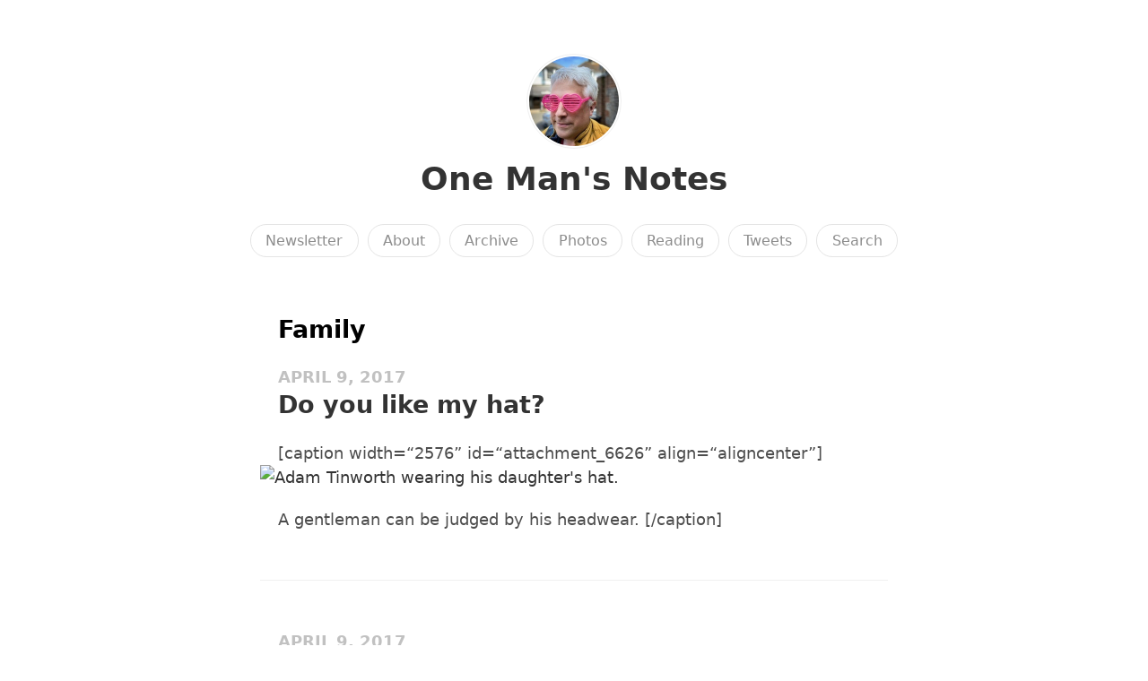

--- FILE ---
content_type: text/html; charset=utf-8
request_url: https://adders.blog/categories/family/
body_size: 29210
content:
<!DOCTYPE html>
<html lang="en">

<head>
  <meta charset="utf-8">
  <meta http-equiv="X-UA-Compatible" content="IE=edge">
  <meta name="viewport" content="width=device-width, initial-scale=1.0">
  <meta name="fediverse:creator" content="@adders@masto.onemanandhisblog.com" />
  <meta name="twitter:card" content="summary">
  
  <meta name="twitter:title" content="Family">
  <meta property="og:title" content="Family">
  
  
  <meta name="twitter:description" content="">
  <meta name="og:description" content="">
  <meta name="description" content="">
  
  
  <title>Family | One Man&#39;s Notes</title>
  <link rel="canonical" href="https://adders.blog/categories/family/">
  
  <link rel="stylesheet" href="/css/main.css?1762704289">
  
  
  <link rel="stylesheet" href="/css/all.min.css?1762704289">
  
  
  <link rel="alternate" href="https://adders.blog/feed.xml" type="application/rss+xml" title="One Man&#39;s Notes">
  <link rel="alternate" href="https://adders.blog/feed.json" type="application/json" title="One Man&#39;s Notes">


<link rel="alternate" href="https://adders.blog/categories/family/feed.xml" type="application/rss+xml" title="One Man's Notes">
<link rel="alternate" href="https://adders.blog/categories/family/feed.json" type="application/json" title="One Man's Notes">

  <link rel="alternate" href="https://adders.blog/podcast.xml" type="application/rss+xml" title="Podcast">
  <link rel="alternate" href="https://adders.blog/podcast.json" type="application/json" title="Podcast">


<link rel="me" href="https://micro.blog/adders">







<link rel="shortcut icon" href="https://micro.blog/adders/favicon.png" type="image/x-icon">
<link rel="EditURI" type="application/rsd+xml" href="https://adders.blog/rsd.xml">
<link rel="authorization_endpoint" href="https://micro.blog/indieauth/auth">
<link rel="token_endpoint" href="https://micro.blog/indieauth/token">
<link rel="subscribe" href="https://micro.blog/users/follow">
<link rel="webmention" href="https://micro.blog/webmention">
<link rel="micropub" href="https://micro.blog/micropub">
<link rel="microsub" href="https://micro.blog/microsub">

<link rel="stylesheet" href="/custom.css?1762704289">


  <link rel="stylesheet" href="/css/photos-grid.css?v=2">

  <link rel="stylesheet" href="/css/bookgoals.css?v=2">

  <link rel="stylesheet" href="/img-gallery.css?v=2">

  <link rel="stylesheet" href="/css/collections.css?v=2">



  <meta name="twitter:card" content="summary" />

  <meta name="twitter:title" content="Family" />

<meta name="twitter:description" content="" />



  <script async defer data-domain="adders.blog" src="https://plausible.io/js/plausible.js"></script>

  


	<meta property="og:title" content="Family" />


<meta property="og:description" content="Follow &lt;a href=&#34;https://micro.blog/adders&#34;&gt;@adders on Micro.blog&lt;/a&gt;." />
<meta property="og:type" content="article" />
<meta property="og:url" content="https://adders.blog/categories/family/" />








  
    <meta property="og:updated_time" content="2017-04-09T15:34:39&#43;00:00"/>
  







  
<script type="module">
  const base64Decode = (text) => decodeURIComponent(atob(text));

  document.addEventListener('click', e => {
    const link = e.target.closest('a.reply-by-email');

    if (link) {
      e.preventDefault();
      window.location = base64Decode(link.dataset.meta.match(/.{2}/g).map(hex => String.fromCharCode(parseInt(hex, 16) ^ 0x24)).join(''));
    }
  });
  </script>

  


  
<script src="https://cdn.usefathom.com/script.js" data-site="OMSBTVJS" defer></script>



  <link rel="stylesheet" href="https://cdn.jsdelivr.net/npm/glightbox/dist/css/glightbox.min.css" />
<script src="https://cdn.jsdelivr.net/gh/mcstudios/glightbox/dist/js/glightbox.min.js"></script>


  <script>
	document.addEventListener('DOMContentLoaded', () => {
		const images = document.querySelectorAll('.microblog_collection img');
		let currentImageIndex = 0;
		let isMultiLightbox = false;

		function isDataURL(url) {
			return (typeof url == 'string') && url.trim().startsWith('data:');
		}

		function createLightbox() {
			
			const lightbox = document.createElement('div');
			lightbox.id = 'microblog_lightbox';
			
			const closeBtn = document.createElement('button');
			closeBtn.id = 'microblog_lightbox_close_btn';
			closeBtn.innerHTML = '&times;';
			
			const prevBtn = document.createElement('button');
			prevBtn.id = 'microblog_lightbox_prev_btn';
			prevBtn.className = 'microblog_lightbox_nav';
			prevBtn.innerHTML = '&larr;';
			
			const nextBtn = document.createElement('button');
			nextBtn.id = 'microblog_lightbox_next_btn';
			nextBtn.className = 'microblog_lightbox_nav';
			nextBtn.innerHTML = '&rarr;';
			
			const lightboxImg = document.createElement('img');
			lightboxImg.id = 'microblog_lightbox_img';
			lightboxImg.alt = 'Lightbox Image';
			
			lightbox.appendChild(closeBtn);
			lightbox.appendChild(prevBtn);
			lightbox.appendChild(lightboxImg);
			lightbox.appendChild(nextBtn);
			
			document.body.appendChild(lightbox);
		
			return { lightbox, closeBtn, prevBtn, nextBtn, lightboxImg };
		}
		
		const { 
			lightbox, 
			closeBtn, 
			prevBtn, 
			nextBtn, 
			lightboxImg 
		} = createLightbox();

		function openMultiLightbox(index) {
			isMultiLightbox = true;
			currentImageIndex = index;
			lightboxImg.src = images[index].getAttribute('data-microblog-lightbox');
			lightbox.style.display = 'flex';

			
			prevBtn.style.display = 'block';
			nextBtn.style.display = 'block';
		}
		
		function openSingleLightbox(url) {
			isMultiLightbox = false;
			lightboxImg.src = url;
			lightbox.style.display = 'flex';

			
			prevBtn.style.display = 'none';
			nextBtn.style.display = 'none';
		}

		function closeLightbox() {
			lightbox.style.display = 'none';
		}

		function navigatePrevious() {
			currentImageIndex = (currentImageIndex - 1 + images.length) % images.length;
			lightboxImg.src = images[currentImageIndex].getAttribute('data-microblog-lightbox');
		}

		function navigateNext() {
			currentImageIndex = (currentImageIndex + 1) % images.length;
			lightboxImg.src = images[currentImageIndex].getAttribute('data-microblog-lightbox');
		}

		
		images.forEach((img, index) => {
			if (isDataURL(img.src)) {
				return;
			}
			img.addEventListener('click', () => openMultiLightbox(index));
		});

		closeBtn.addEventListener('click', closeLightbox);
		prevBtn.addEventListener('click', navigatePrevious);
		nextBtn.addEventListener('click', navigateNext);

		
		document.addEventListener('keydown', (e) => {
			if (lightbox.style.display === 'flex') {
				switch (e.key) {
					case 'ArrowLeft':
						if (isMultiLightbox) {
							navigatePrevious();
						}
						break;
					case 'ArrowRight':
						if (isMultiLightbox) {
							navigateNext();
						}
						break;
					case 'Escape':
						closeLightbox();
						break;
				}
			}
		});

		
		lightbox.addEventListener('click', (e) => {
			if (e.target === lightbox) {
				closeLightbox();
			}
		});
		
		
		const single_images = document.querySelectorAll(".e-content img, .p-summary img");
		single_images.forEach(function(image) {
			
			if (image.closest(".microblog_collection")) {
				return;
			}
		
			
			if (!image.closest("a")) {
				
				const hasClickHandler = image.onclick || image.hasAttribute("onclick");
				const hasTouchHandler = image.ontouchstart || image.hasAttribute("ontouchstart");
		
				
				if (!hasClickHandler && !hasTouchHandler && !isDataURL(image.src)) {
					image.addEventListener("click", function() {
						openSingleLightbox(image.src);
					});
				}
			}
		});
	});
</script>



  
</head>


<body>
  <header class="site-header">
	
	<a href="/"><img src="https://avatars.micro.blog/avatars/2025/03/1311.jpg" alt="One Man&#39;s Notes Profile Photo" class="profile_photo u-photo" width="80" height="80"></a>
	
	
	<h1><a class="site-title p-name u-url" href="/">One Man&#39;s Notes</a></h1>
	
	
	
	<nav class="site-nav">
		<ul>
			
			
			
			<li><a class="page-link Newsletter" href="/subscribe/">Newsletter</a></li>
			
			
			
			<li><a class="page-link About" href="/about/">About</a></li>
			
			
			
			<li><a class="page-link Archive" href="/archive/">Archive</a></li>
			
			
			
			<li><a class="page-link Photos" href="/photos/">Photos</a></li>
			
			
			
			<li><a class="page-link Reading" href="/reading/">Reading</a></li>
			
			
			
			<li><a class="page-link Tweets" href="/tweets/">Tweets</a></li>
			
			
			
			<li><a class="page-link Search" href="/search/">Search</a></li>
			
			
			
		</ul>
	</nav>
	
</header>


  <div class="page-content">
    <div class="wrapper">
      

<div class="archive h-feed Family">
  <h2 class="p-name category-title">Family</h2>
  
  <div class="post_list" role="main">
      
      
      <div class="post-preview h-entry  me image family">
          
          <div class="post-date-wrapper">
          <a href="https://adders.blog/2017/04/09/do-you-like.html" class="post-date u-url"><time class="dt-published" datetime="2017-04-09T15:34:39&#43;00:00">April 9, 2017</time></a>
          </div>
          
          
              <h2 class="post-title p-name"><a href="https://adders.blog/2017/04/09/do-you-like.html">Do you like my hat? </a></h2>
                  
                      <div class="e-content with-title">
                          <p>[caption width=&ldquo;2576&rdquo; id=&ldquo;attachment_6626&rdquo; align=&ldquo;aligncenter&rdquo;]<a href="https://cdn.uploads.micro.blog/wp-content/772/2017/04/img_5615.jpg"><img width="2576" height="1932" alt="Adam Tinworth wearing his daughter's hat. " src="https://cdn.uploads.micro.blog/wp-content/772/2017/04/img_5615.jpg" title="" class="size-full wp-image-6626" /></a> A gentleman can be judged by his headwear. [/caption]</p>

                      </div>
                  
          
          
      </div>
      <hr class="article-break">
      
      <div class="post-preview h-entry  image family garden iris">
          
          <div class="post-date-wrapper">
          <a href="https://adders.blog/2017/04/09/thats-a-new.html" class="post-date u-url"><time class="dt-published" datetime="2017-04-09T15:20:35&#43;00:00">April 9, 2017</time></a>
          </div>
          
          
              <h2 class="post-title p-name"><a href="https://adders.blog/2017/04/09/thats-a-new.html">That&#39;s a new approach to flower arranging…</a></h2>
                  
                      <div class="e-content with-title">
                          <p>[caption width=&ldquo;4032&rdquo; id=&ldquo;attachment_6624&rdquo; align=&ldquo;aligncenter&rdquo;]<a href="https://cdn.uploads.micro.blog/wp-content/772/2017/04/img_5614.jpg"><img width="4032" height="3024" alt="Iris decorating the bird bath" src="https://cdn.uploads.micro.blog/wp-content/772/2017/04/img_5614.jpg" title="" class="size-full wp-image-6624" /></a> Iris and the bird bath[/caption]</p>

                      </div>
                  
          
          
      </div>
      <hr class="article-break">
      
      <div class="post-preview h-entry  photos image family">
          
          <div class="post-date-wrapper">
          <a href="https://adders.blog/2015/05/04/family.html" class="post-date u-url"><time class="dt-published" datetime="2015-05-04T22:06:31&#43;00:00">May 4, 2015</time></a>
          </div>
          
          
              <h2 class="post-title p-name"><a href="https://adders.blog/2015/05/04/family.html">Family</a></h2>
                  
                      <div class="e-content with-title">
                          
                      </div>
                  
          
          
      </div>
      <hr class="article-break">
      
      <div class="post-preview h-entry  family food gallery hazel cooking easter">
          
          <div class="post-date-wrapper">
          <a href="https://adders.blog/2015/04/06/easter-baking.html" class="post-date u-url"><time class="dt-published" datetime="2015-04-06T22:11:26&#43;00:00">April 6, 2015</time></a>
          </div>
          
          
              <h2 class="post-title p-name"><a href="https://adders.blog/2015/04/06/easter-baking.html">Easter baking</a></h2>
                  
                      <div class="e-content with-title">
                          <p>[gallery link=&ldquo;none&rdquo; columns=&ldquo;2&rdquo; ids=&ldquo;6486,6487&rdquo;]</p>
<p>Enjoying Easter time in the kitchen with my little girl.</p>

                      </div>
                  
          
          
      </div>
      <hr class="article-break">
      
      <div class="post-preview h-entry  health family parenthood sleep">
          
          <div class="post-date-wrapper">
          <a href="https://adders.blog/2015/01/29/preparing-for-parental.html" class="post-date u-url"><time class="dt-published" datetime="2015-01-29T11:03:49&#43;00:00">January 29, 2015</time></a>
          </div>
          
          
              <h2 class="post-title p-name"><a href="https://adders.blog/2015/01/29/preparing-for-parental.html">Preparing for parental sleep-deprivation</a></h2>
                  
                      <div class="e-content with-title">
                          <p>Buzzfeed rounds up how <a href="http://www.buzzfeed.com/carolynkylstra/fix-your-sleep-habits">horrible being sleep-deprived</a> is for you:</p>
<blockquote>When you get consistently bad sleep, your brain suffers. You can experience impaired learning ability, poor judgment, emotional problems, poor motor skills, and more, Dr. Timothy Morgenthaler, president of the American Academy of Sleep Medicine and professor of medicine at Mayo Clinic in Rochester, Minnesota, tells BuzzFeed Life.</blockquote>
<p>Yikes. That’ll be fun in a few months. It brings back memories of how uh, confused, I got back in 2012. Luckily, io9 has a <a href="http://io9.com/the-secrets-of-highly-efficient-napping-1680906145">guide to good napping</a>:</p>
<blockquote>Not all naps are created equal. Some naps have been shown to rejuvenate where others boost creativity. What's more, <em>when</em> you nap can be as important as <em>how</em> you nap. Here's how to nap like a professional, nap-taking machine. Here's how to nap like you MEAN IT.</blockquote>

                      </div>
                  
          
          
      </div>
      <hr class="article-break">
      
      <div class="post-preview h-entry  image family dad fathers-day">
          
          <div class="post-date-wrapper">
          <a href="https://adders.blog/2014/06/15/missing-you-dad.html" class="post-date u-url"><time class="dt-published" datetime="2014-06-15T13:35:23&#43;00:00">June 15, 2014</time></a>
          </div>
          
          
              <h2 class="post-title p-name"><a href="https://adders.blog/2014/06/15/missing-you-dad.html">Missing you, Dad.</a></h2>
                  
                      <div class="e-content with-title">
                          <p>Still missing you Dad, over a decade since you passed.</p>

                      </div>
                  
          
          
      </div>
      <hr class="article-break">
      
      <div class="post-preview h-entry  family video children parenthood parenthood">
          
          <div class="post-date-wrapper">
          <a href="https://adders.blog/2013/12/16/life-as-a.html" class="post-date u-url"><time class="dt-published" datetime="2013-12-16T12:10:33&#43;00:00">December 16, 2013</time></a>
          </div>
          
          
              <h2 class="post-title p-name"><a href="https://adders.blog/2013/12/16/life-as-a.html">Life as a new parent</a></h2>
                  
                      <div class="e-content with-title">
                          <p>[youtube <a href="https://www.youtube.com/watch?v=4sNlcwAh83Y%5D">www.youtube.com/watch</a></p>
<p><span style="line-height:1.5em;">Damn you, Coke, for catching the new parent experience so very, very well. It&rsquo;s the cut between the pre- and post-parenthood living room that does it, I think.</span></p>
<p>[via <a href="http://www.fastcocreate.com/3023400/this-new-coke-ad-totally-captures-the-reality-of-early-parenthood">CoCreate</a>]</p>

                      </div>
                  
          
          
      </div>
      <hr class="article-break">
      
      <div class="post-preview h-entry  photos shoreham-life family garden gardening">
          
          <div class="post-date-wrapper">
          <a href="https://adders.blog/2013/04/29/summers-tasks-begin.html" class="post-date u-url"><time class="dt-published" datetime="2013-04-29T01:38:50&#43;00:00">April 29, 2013</time></a>
          </div>
          
          
              <h2 class="post-title p-name"><a href="https://adders.blog/2013/04/29/summers-tasks-begin.html">Summer&#39;s tasks begin</a></h2>
                  
                      <div class="e-content with-title">
                          <img class="aligncenter wp-image-7944 size-full" src="https://cdn.uploads.micro.blog/772/2023/e60d14878d.jpg" alt="Raking" width="800" height="598" />
<p>A homeowner.</p>
<p>A dad.</p>
<p>Doing the lawn on a Sunday afternoon, while my daughter plays on a blanket.</p>
<p>I&rsquo;m middle-aged.</p>
<p>I&rsquo;m <em>happy</em>.</p>

                      </div>
                  
          
          
      </div>
      <hr class="article-break">
      
      <div class="post-preview h-entry  photos image family hazel">
          
          <div class="post-date-wrapper">
          <a href="https://adders.blog/2013/01/05/160239.html" class="post-date u-url"><time class="dt-published" datetime="2013-01-05T15:02:39&#43;00:00">January 5, 2013</time></a>
          </div>
          
          
              <h2 class="post-title p-name"><a href="https://adders.blog/2013/01/05/160239.html">#2</a></h2>
                  
                      <div class="e-content with-title">
                          <p>Nap Time</p>

                      </div>
                  
          
          
      </div>
      <hr class="article-break">
      
      <div class="post-preview h-entry  photos family scanning rfps">
          
          <div class="post-date-wrapper">
          <a href="https://adders.blog/2011/09/07/random-family-photo.html" class="post-date u-url"><time class="dt-published" datetime="2011-09-07T03:59:00&#43;00:00">September 7, 2011</time></a>
          </div>
          
          
              <h2 class="post-title p-name"><a href="https://adders.blog/2011/09/07/random-family-photo.html">Random Family Photo: Hill Snow</a></h2>
                  
                      <div class="e-content with-title">
                          <p><a href="https://addersdotblog.files.wordpress.com/2011/09/46fc2-6a00d8341da3af53ef014e8b547716970d-800wi.jpg"><img alt="Dollarsnow" class="asset  asset-image at-xid-6a00d8341da3af53ef014e8b547716970d" src="https://cdn.uploads.micro.blog/wp-content/772/2011/09/6a00d8341da3af53ef014e8b547716970d-550wi1-1.jpg" style="width:530px;display:block;margin-left:auto;margin-right:auto;" title="Dollarsnow" /></a> <br />A random photo from my scanning of old family negatives. This is Dollar, my childhood neighbourhood, in the midst of winter snow. This was taken sometime in the late 1980s - probably 87 or 88, I'd guess, and was the work of my Mum.</p>
<p>As autumn starts to get a grip on 2011, this picture makes me nostalgic for my childhood in Scotland…</p>

                      </div>
                  
          
          
      </div>
      <hr class="article-break">
      
      <div class="post-preview h-entry  family">
          
          <div class="post-date-wrapper">
          <a href="https://adders.blog/2011/06/19/hey-dad-still.html" class="post-date u-url"><time class="dt-published" datetime="2011-06-19T18:09:06&#43;00:00">June 19, 2011</time></a>
          </div>
          
          
              <h2 class="post-title p-name"><a href="https://adders.blog/2011/06/19/hey-dad-still.html">Hey, Dad. Still missing you.</a></h2>
                  
                      <div class="e-content with-title">
                          <p><a href="https://addersdotblog.files.wordpress.com/2011/06/06497-6a00d8341da3af53ef0154331d0db5970c-800wi.jpg"><img alt="Dad in Devon" class="asset  asset-image at-xid-6a00d8341da3af53ef0154331d0db5970c" src="https://cdn.uploads.micro.blog/wp-content/772/2011/06/6a00d8341da3af53ef0154331d0db5970c-550wi1-1.jpg" style="width:530px;display:block;margin-left:auto;margin-right:auto;" title="Dad in Devon" /></a> <br />Hey, Dad. </p>
<p>It's been 10 years now since you and I celebrated a father's day together. I wish you were here to celebrate this one. It would be great. You'd be a grandad, doing your level best to spoil my nephew rotten. We'd have lunch, laugh, potter on the beach, and you'd fall asleep on the sofa, as you so often did.</p>
<p>But no, you're not here for that. Cancer took you from us 10 years ago, nearly. </p>
<p>I still miss you, you know. I still want to pick up the phone to tell you my news, or ask for advice. I still want to show you Shoreham and the beach, and talk to you about holidays and work and other things.</p>
<p>You know, if I make it to the age you were when you died, I'll have lived over half my life without you. I've already been without you for a quarter of my life. But for all your grumpiness and short-temper, for all the things you never did and now never will understand about me, for all the arguments we had through my teenage years, I miss you. You helped define me, define my life and define the man I am.</p>
<p>And for that, I will ever be gratefull.</p>
<p>Happy Father's Day, pops.</p>

                      </div>
                  
          
          
      </div>
      <hr class="article-break">
      
      <div class="post-preview h-entry  film personal family">
          
          <div class="post-date-wrapper">
          <a href="https://adders.blog/2010/09/05/enjoying-the-downbeat.html" class="post-date u-url"><time class="dt-published" datetime="2010-09-05T22:13:30&#43;00:00">September 5, 2010</time></a>
          </div>
          
          
              <h2 class="post-title p-name"><a href="https://adders.blog/2010/09/05/enjoying-the-downbeat.html">Enjoying the Downbeat</a></h2>
                  
                      <div class="e-content with-title">
                          <p>When I was growing up, I remember vividly my Dad choosing to absent himself from the living room when a depressing, downbeat or tragic fils, show or documentary came on. &quot;I know these things happen,&quot; he would say. &quot;But I don't need it rubbed in my face.&quot;</p>
<p>Like the teenage tit that I was, I found this annoying. I was still stuck in the mindset that sad or bleak = &quot;deep&quot;. My father was <em>clearly</em> not as deep as me. </p>
<p>Roll forwards a couple of decades, and I'm beginning to see his point. It's been a rough seven or eight years, with illness, mental health issues and death rocking the family. And now, in my precious leisure time, I've become somewhat adverse to stories tinged with bleakness and despair myself. Real life has plenty of that, thanyouverymuchindeed. Which is why I found myself a little thrown after we watched <em><a href="http://www.imdb.com/title/tt0095274/" target="_self">A Handful of Dust</a></em> on the AppleTV last night. </p>
<p><a href="https://addersdotblog.files.wordpress.com/2010/09/7620b-6a00d8341da3af53ef013486f606d0970c-800wi.jpg" style="float:right;"><img alt="Kristin Scott Thomas in A Handful of Dust.-003a" class="asset  asset-image at-xid-6a00d8341da3af53ef013486f606d0970c" src="https://cdn.uploads.micro.blog/wp-content/772/2010/09/6a00d8341da3af53ef013486f606d0970c-320wi1-1.jpg" style="margin:0 0 5px 5px;" title="Kristin Scott Thomas in A Handful of Dust.-003a" /></a> I'm not sure where our copy came from - a free DVD with a newspaper possibly, or inherited from my mother. But a while ago, I ripped it, stuck it on the AppleTV and charity shopped the original, intending to watch and delete the digital copy. And last night, at a loose end after <a href="http://www.onemanandhisblog.com/cgi-bin/mt/mt-search.cgi?blog_id=1&amp;tag=science%20online&amp;limit=20" target="_self">Science Online</a> and a trip to B&amp;Q, we finally got around to watching it. </p>
<p>I admit: it's been a while since I read any <a href="http://en.wikipedia.org/wiki/Evelyn_Waugh" target="_self">Waugh</a>. And I do feel that this adaptation, as enjoyable as it was, lacked the satirical edge of Waugh's writing. But it was enjoyable, the characters believable and the acting uniformly great. But, my goodness, that ending was bleak. We spent the best part of two hours watching a decision, born of boredom, destroy a family completely. And what was the point in that?</p>
<p>Sleeping on it, I realise that I've slipped into too much of a goal-focused mindset in recent months. The point of the movie, as in so much of life, was the journey, far more than the destination. Did I enjoy the process of watching the film? Yes. Very much? Did I enjoy the ending? No - but that doesn't diminish the enjoyment of watching the film. And, in a sense, the ending wasn't final. It was an endpoint to a certain situation, a certain voyage in the characters' lives, but for most of them, there was life left to live. I'm a long way short of being a person who heads straight to the misery memoir section of the local bookshop, but perhaps I'm crawling my way back towards enjoying some of the more downbeat aspects of art.</p>

                      </div>
                  
          
          
      </div>
      <hr class="article-break">
      
      <div class="post-preview h-entry  photos family">
          
          <div class="post-date-wrapper">
          <a href="https://adders.blog/2010/06/13/a-view-from.html" class="post-date u-url"><time class="dt-published" datetime="2010-06-13T18:18:53&#43;00:00">June 13, 2010</time></a>
          </div>
          
          
              <h2 class="post-title p-name"><a href="https://adders.blog/2010/06/13/a-view-from.html">A View From Childhood</a></h2>
                  
                      <div class="e-content with-title">
                          <p>This was the view from our back garden in Dollar, around 1987 - September or October, I'd guess. I can't claim any credit for the photo, as it was Mum's work.</p>
<p><a href="https://addersdotblog.files.wordpress.com/2010/06/00a7b-6a00d8341da3af53ef013484129c92970c-800wi.jpg"><img alt="Looking down to Dollar from Miralejo" class="asset asset-image at-xid-6a00d8341da3af53ef013484129c92970c " src="https://cdn.uploads.micro.blog/wp-content/772/2010/06/6a00d8341da3af53ef013484129c92970c-500wi-1.jpg" style="display:block;margin-left:auto;margin-right:auto;" /></a> <br />I could have shared a photo of my brother in a very mid-80s <em>Miami Vice</em>-style outfit.</p>
<p>But any jury in the country would acquit him of my murder if I did so&hellip;  </p>

                      </div>
                  
          
          
      </div>
      <hr class="article-break">
      
      <div class="post-preview h-entry  photos family">
          
          <div class="post-date-wrapper">
          <a href="https://adders.blog/2010/06/12/s-brothers.html" class="post-date u-url"><time class="dt-published" datetime="2010-06-12T20:10:19&#43;00:00">June 12, 2010</time></a>
          </div>
          
          
              <h2 class="post-title p-name"><a href="https://adders.blog/2010/06/12/s-brothers.html">80s Brothers</a></h2>
                  
                      <div class="e-content with-title">
                          <p><a href="https://addersdotblog.files.wordpress.com/2010/06/8904e-6a00d8341da3af53ef0134840e91be970c-800wi.jpg"><img alt="Mark, with Adam, reflected" class="asset asset-image at-xid-6a00d8341da3af53ef0134840e91be970c " src="https://cdn.uploads.micro.blog/wp-content/772/2010/06/6a00d8341da3af53ef0134840e91be970c-500wi-1.jpg" style="display:block;margin-left:auto;margin-right:auto;" /></a> <br />I'm spending some time scanning my way through a big bag of negatives, and this morning I was working on a film from the early to mis-80s. This is my brother, on holiday, in very 80s mirror shades - with me very clearly reflected in them. </p>
<p>I'd have been pleased to have taken this shot today, let alone 25 years ago.</p>

                      </div>
                  
          
          
      </div>
      <hr class="article-break">
      
  </div>
</div>

<div class="post-nav">
    
    
</div>



    </div>
    
  </div>
  <footer class="site-footer">

  <div class="wrapper">
    
    <p class="custom_footer">
<script type="module" src="https://backspace.eco/b.js"></script></p>
    
    <p class="attribution custom_footer">Hosted by <a href="https://micro.blog">Micro.blog</a>. Powered by <a href="https://sumo.micro.blog">Sumo Theme</a>. Designed with <span class="red">♥</span> by <a href="https://www.mattlangford.com">Matt Langford</a>.</p>
  </div>

</footer>


  
  <script src="/glightbox.js?v=2"></script>
  
  <script src="https://cdn.jsdelivr.net/npm/hls.js?v=2"></script>
  
  <script src="/js/studio.js?v=2"></script>
  

  
</body>
</html>
